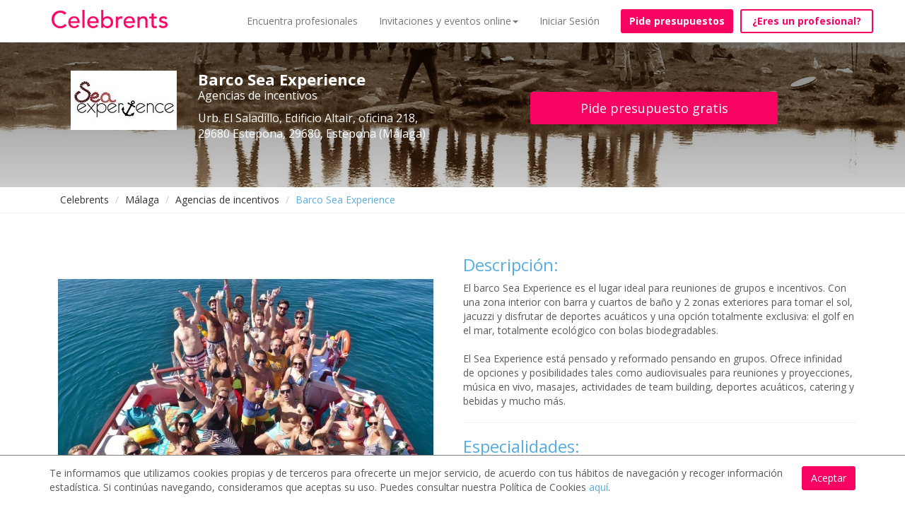

--- FILE ---
content_type: text/html; charset=utf-8
request_url: https://www.celebrents.es/barco-sea-experience-227791/
body_size: 14293
content:

<!DOCTYPE html>
<html lang="es">
<head>

    
    
    
    
        
    



    <!-- data layers de google tag manager para analytics -->
    

    <!-- Google Tag Manager -->
    <script>(function(w,d,s,l,i){w[l]=w[l]||[];w[l].push({'gtm.start':
    new Date().getTime(),event:'gtm.js'});var f=d.getElementsByTagName(s)[0],
    j=d.createElement(s),dl=l!='dataLayer'?'&l='+l:'';j.async=true;j.src=
    'https://www.googletagmanager.com/gtm.js?id='+i+dl;f.parentNode.insertBefore(j,f);
    })(window,document,'script','dataLayer','GTM-KCGRBKH');</script>
    <!-- End Google Tag Manager -->

    <!-- Webmaster de Bing -->
    <meta name="msvalidate.01" content="BF5B3794917002580D1CE4694D8BD946" />
    <!-- End Webmaster de Bing -->

    <!-- Bing Ads -->
    <script>(function(w,d,t,r,u){var f,n,i;w[u]=w[u]||[],f=function(){var o={ti:"25023141"};o.q=w[u],w[u]=new UET(o),w[u].push("pageLoad")},n=d.createElement(t),n.src=r,n.async=1,n.onload=n.onreadystatechange=function(){var s=this.readyState;s&&s!=="loaded"&&s!=="complete"||(f(),n.onload=n.onreadystatechange=null)},i=d.getElementsByTagName(t)[0],i.parentNode.insertBefore(n,i)})(window,document,"script","//bat.bing.com/bat.js","uetq");</script>
    <!-- End Bing Ads -->

    
        <!--Facebook metadata for share-->
        <meta charset="UTF-8">
        <meta http-equiv="content-type" content="text/html; charset=utf-8" />
        <meta property="og:url" content="https://www.celebrents.es/" />
        <meta property="og:type" content="website" />
        <meta content="Celebrents" property="og:title"/>
        <meta property="og:description" content="Los mejores espacios y profesionales para tu evento, boda o celebración | Celebrents" />
        <meta property="og:image" content="https://www.celebrents.es/static/cs16/img/logo_whatsapp.png" />

        <meta name="twitter:card" content="summary_large_image">
        <meta name="twitter:site" content="@celebrents">
        <meta name="twitter:title" content="Celebrents">
        <meta name="twitter:description" content="Los mejores espacios y profesionales para tu evento, boda o celebración | Celebrents">
        <meta name="twitter:creator" content="@celebrents">
        <meta name="twitter:image" content="https://www.celebrents.es/static/cs16/img/logo_whatsapp.png">
        <meta name="twitter:domain" content="https://www.celebrents.es/">
    

    <!-- Eliminamos cache del navegador -->
    <!--<meta http-equiv="Expires" content="0">-->

    <meta name="language" content="es" />
    

<!-- NUEVO CSS BUENO -->
<link rel="stylesheet" href="/static/cookielaw/css/cookielaw.css" media="none" onload="if(media!='all')media='all'"><noscript><link rel="stylesheet" href="/static/cookielaw/css/cookielaw.css"></noscript>
<!-- CIERRE NUEVO CSS BUENO -->


    
        
            <link rel="shortcut icon" href="https://celebrents.s3.amazonaws.com:443/cobi%2Fmedia%2Fcct61%2Fcache%2F83%2F86%2F8386986c158aa30784f7ec0ff3c54406.png">
        
    



    <meta name="google-site-verification" content="gwu1BXezBfZWGNuD_zZTYRXd2bzaH6tB0ncCudgtvaM" />

    <title>Barco Sea Experience</title>
    
    <meta name="description" content="Solicita presupuesto gratis a Barco Sea Experience en Málaga"/>
    <meta name="keywords" content=""/>
    
    

    
    <meta name="thumbnail" content="https://celebrents.s3.amazonaws.com:443/cobi%2Fmedia%2Fcct61%2Fcache%2Fbd%2Fd2%2Fbdd2e3d8e0bf1efa6ff75d7b534acc7a.jpg" />

    
        <link rel="canonical" href="https://www.celebrents.es/barco-sea-experience-227791/" />
        
        
        
    
    
        
        <!-- NUEVO CSS BUENO -->
        
        <!-- NUEVO CSS BUENO CON CDN -->
        <link rel="stylesheet" href="https://maxcdn.bootstrapcdn.com/bootstrap/3.1.1/css/bootstrap.min.css" media="none" onload="if(media!='all')media='all'"><noscript><link rel="stylesheet" href="https://maxcdn.bootstrapcdn.com/bootstrap/3.1.1/css/bootstrap.min.css"></noscript>
        <link rel="stylesheet" href="https://stackpath.bootstrapcdn.com/font-awesome/4.7.0/css/font-awesome.min.css" media="none" onload="if(media!='all')media='all'"><noscript><link rel="stylesheet" href="https://stackpath.bootstrapcdn.com/font-awesome/4.7.0/css/font-awesome.min.css"></noscript>
        <link rel="stylesheet" href="https://cdnjs.cloudflare.com/ajax/libs/fancybox/2.1.5/jquery.fancybox.css" media="none" onload="if(media!='all')media='all'"><noscript><link rel="stylesheet" href="https://cdnjs.cloudflare.com/ajax/libs/fancybox/2.1.5/jquery.fancybox.css"></noscript>
        <link rel="stylesheet" href="https://cdnjs.cloudflare.com/ajax/libs/jqueryui/1.11.1/jquery-ui.min.css" media="none" onload="if(media!='all')media='all'"><noscript><link rel="stylesheet" href="https://cdnjs.cloudflare.com/ajax/libs/jqueryui/1.11.1/jquery-ui.min.css"></noscript>
        <!-- CIERRE NUEVO CSS BUENO -->
        
    

        
        
        <!-- NUEVO CSS BUENO -->
        
        
        
            <link rel="stylesheet" href="/static/cs16/css/global.min.css?v=6.4" type="text/css">
            <link rel="stylesheet" href="https://fonts.googleapis.com/css?family=Open+Sans:400,400italic,600,600italic,700" media="none" onload="if(media!='all')media='all'"><noscript><link rel="stylesheet" href="https://fonts.googleapis.com/css?family=Open+Sans:400,400italic,600,600italic,700"></noscript>
            <link rel="stylesheet" href="/static/cs16/css/jquery.gScrollingCarousel.css?v=5.5" type="text/css">
            <!--<link rel="stylesheet" href="https://cdnjs.cloudflare.com/ajax/libs/font-awesome/4.6.3/css/font-awesome.css" integrity="sha256-uXf0U0UCIqBp2J3S53b28h+fpC9uFcA8f+b/NNmiwVk=" crossorigin="anonymous" /> -->
            <link rel="stylesheet" href="/static/cs16/css/landing_event_start.css?v=2.5" type="text/css">
        
        
        
        <!-- CIERRE NUEVO CSS BUENO -->
    

    
    <!-- NUEVO CSS BUENO -->
    
    
        <link href="/theme.css?v=8.9" rel="stylesheet">
    
    
    <!-- CIERRE NUEVO CSS BUENO -->
    <style>.ask-budget>span>a:hover{
text-decoration: none!important;
}

.footer ul li img {
    display: block;
}

.footer-logo{
    margin-top: -20px;
    margin-bottom: 0px;
}

#jumbo-xs .velo {
margin-top:-39px;
}

#jumbo-xs{
min-height: 420px;
}

.no-velo #absolute{
background-image: none!important;
}

.imageAndText h2 { margin: 20px 0;}

</style>
    
    
        <script async type="text/javascript" src="/static/js/first.js"></script>
        <meta name="google-site-verification" content="Cad3EN-pIAHgHHgmAMG4TyeIlHGE2WXy3vfU9ErjcGU" />
        <meta name="google-site-verification" content="4yFsXfvZzpC6PEP2flgLrxhvMnq3ZLoohLpO12veOG0" />
        <meta name="google-site-verification" content="YDo6hqdYGiEZqe0mYloJPKt9n_cuDuf8s9EHdGJ0YHg" />
    

    
    <!-- Pingdom -->
    <script src="//rum-static.pingdom.net/pa-5a953a2f4c40770007000307.js" async></script>

    <!-- Hotjar Tracking Code for https://www.celebrents.es/ -->
    <script>
        (function(h,o,t,j,a,r){
            h.hj=h.hj||function(){(h.hj.q=h.hj.q||[]).push(arguments)};
            h._hjSettings={hjid:1403932,hjsv:6};
            a=o.getElementsByTagName('head')[0];
            r=o.createElement('script');r.async=1;
            r.src=t+h._hjSettings.hjid+j+h._hjSettings.hjsv;
            a.appendChild(r);
        })(window,document,'https://static.hotjar.com/c/hotjar-','.js?sv=');
    </script>

</head>

<body class=" frontpage ">

<!-- Load Facebook SDK for JavaScript -->
<div id="fb-root"></div>
<script>(function(d, s, id) {
var js, fjs = d.getElementsByTagName(s)[0];
if (d.getElementById(id)) return;
js = d.createElement(s); js.id = id;
js.src = "https://connect.facebook.net/en_US/sdk.js#xfbml=1&version=v3.0";
fjs.parentNode.insertBefore(js, fjs);
}(document, 'script', 'facebook-jssdk'));</script>

 <!-- Load Twitter SDK for JavaScript -->
<script>window.twttr = (function(d, s, id) {
  var js, fjs = d.getElementsByTagName(s)[0],
    t = window.twttr || {};
  if (d.getElementById(id)) return t;
  js = d.createElement(s);
  js.id = id;
  js.src = "https://platform.twitter.com/widgets.js";
  fjs.parentNode.insertBefore(js, fjs);

  t._e = [];
  t.ready = function(f) {
    t._e.push(f);
  };

  return t;
}(document, "script", "twitter-wjs"));</script>




<!-- Google Tag Manager (noscript) -->
<noscript><iframe src="https://www.googletagmanager.com/ns.html?id=GTM-KCGRBKH"
height="0" width="0" style="display:none;visibility:hidden"></iframe></noscript>
<!-- End Google Tag Manager (noscript) -->



    <script>
        window.isMobileOrTablet = function() {
            var check = false;
            if( /Android|webOS|iPhone|iPad|iPod|BlackBerry|IEMobile|Opera Mini/i.test(navigator.userAgent)) return true;
            return false;
        };
        window.isMobile = function() {
            var check = false;
            (function(a){if(/(android|bb\d+|meego).+mobile|avantgo|bada\/|blackberry|blazer|compal|elaine|fennec|hiptop|iemobile|ip(hone|od)|iris|kindle|lge |maemo|midp|mmp|mobile.+firefox|netfront|opera m(ob|in)i|palm( os)?|phone|p(ixi|re)\/|plucker|pocket|psp|series(4|6)0|symbian|treo|up\.(browser|link)|vodafone|wap|windows ce|xda|xiino/i.test(a)||/1207|6310|6590|3gso|4thp|50[1-6]i|770s|802s|a wa|abac|ac(er|oo|s\-)|ai(ko|rn)|al(av|ca|co)|amoi|an(ex|ny|yw)|aptu|ar(ch|go)|as(te|us)|attw|au(di|\-m|r |s )|avan|be(ck|ll|nq)|bi(lb|rd)|bl(ac|az)|br(e|v)w|bumb|bw\-(n|u)|c55\/|capi|ccwa|cdm\-|cell|chtm|cldc|cmd\-|co(mp|nd)|craw|da(it|ll|ng)|dbte|dc\-s|devi|dica|dmob|do(c|p)o|ds(12|\-d)|el(49|ai)|em(l2|ul)|er(ic|k0)|esl8|ez([4-7]0|os|wa|ze)|fetc|fly(\-|_)|g1 u|g560|gene|gf\-5|g\-mo|go(\.w|od)|gr(ad|un)|haie|hcit|hd\-(m|p|t)|hei\-|hi(pt|ta)|hp( i|ip)|hs\-c|ht(c(\-| |_|a|g|p|s|t)|tp)|hu(aw|tc)|i\-(20|go|ma)|i230|iac( |\-|\/)|ibro|idea|ig01|ikom|im1k|inno|ipaq|iris|ja(t|v)a|jbro|jemu|jigs|kddi|keji|kgt( |\/)|klon|kpt |kwc\-|kyo(c|k)|le(no|xi)|lg( g|\/(k|l|u)|50|54|\-[a-w])|libw|lynx|m1\-w|m3ga|m50\/|ma(te|ui|xo)|mc(01|21|ca)|m\-cr|me(rc|ri)|mi(o8|oa|ts)|mmef|mo(01|02|bi|de|do|t(\-| |o|v)|zz)|mt(50|p1|v )|mwbp|mywa|n10[0-2]|n20[2-3]|n30(0|2)|n50(0|2|5)|n7(0(0|1)|10)|ne((c|m)\-|on|tf|wf|wg|wt)|nok(6|i)|nzph|o2im|op(ti|wv)|oran|owg1|p800|pan(a|d|t)|pdxg|pg(13|\-([1-8]|c))|phil|pire|pl(ay|uc)|pn\-2|po(ck|rt|se)|prox|psio|pt\-g|qa\-a|qc(07|12|21|32|60|\-[2-7]|i\-)|qtek|r380|r600|raks|rim9|ro(ve|zo)|s55\/|sa(ge|ma|mm|ms|ny|va)|sc(01|h\-|oo|p\-)|sdk\/|se(c(\-|0|1)|47|mc|nd|ri)|sgh\-|shar|sie(\-|m)|sk\-0|sl(45|id)|sm(al|ar|b3|it|t5)|so(ft|ny)|sp(01|h\-|v\-|v )|sy(01|mb)|t2(18|50)|t6(00|10|18)|ta(gt|lk)|tcl\-|tdg\-|tel(i|m)|tim\-|t\-mo|to(pl|sh)|ts(70|m\-|m3|m5)|tx\-9|up(\.b|g1|si)|utst|v400|v750|veri|vi(rg|te)|vk(40|5[0-3]|\-v)|vm40|voda|vulc|vx(52|53|60|61|70|80|81|83|85|98)|w3c(\-| )|webc|whit|wi(g |nc|nw)|wmlb|wonu|x700|yas\-|your|zeto|zte\-/i.test(a.substr(0,4)))check = true})(navigator.userAgent||navigator.vendor||window.opera);
            return check;
        };
    </script>

    
    
    
    
    <meta name="viewport" content="width=device-width, initial-scale=1.0, maximum-scale=1.0, user-scalable=no">
    <input type="hidden" id="dispatcher_path" value="/">
    <input type="hidden" id="contentdetail_exists_path" value="/get-content-detail-exists/">
    
    

    
    

<!-- DESCOMENTAR PARA VOLVER A LA VERSION SIN PROMO DE PIDE PRESUPUESTO VIRTUAL -->
<div class="navbar-supplier-register-mobile">
    
        <a href="/registro-profesional/" style="color:#FFFFFF;">¿Eres un profesional? <span
                style="font-weight:bold;">Regístrate gratis</span></a>
    
    <!--<span style="position:absolute; display:inline; font-weight:bold; right:20px; cursor:pointer;" class="pull-right close-supplier-register-menu-top">x</span>-->
</div>

<!-- COMENTAR PARA VOLVER A LA VERSION SIN PROMO DE PIDE PRESUPUESTO VIRTUAL -->


<nav class="navbar navbar-default navbar-fixed-top" style="margin-bottom: 0px;">
    <div class="container">
        <div class="navbar-header">
            <button type="button" class="navbar-toggle collapsed" data-toggle="collapse" data-target="#navbar" aria-expanded="false" aria-controls="navbar">
                <span class="sr-only">Toggle navigation</span>
                <span class="icon-bar"></span>
                <span class="icon-bar"></span>
                <span class="icon-bar"></span>
            </button>
            
            <a class="navbar-brand" href="/">
                <img src="https://celebrents.s3.amazonaws.com:443/cobi%2Fmedia%2Fcct61%2Fcache%2Fc2%2F52%2Fc2524615ca092dc557196134bcbbcdc1.png
                " alt="Celebrents" />
            </a>
        </div>
        <div id="navbar" class="collapse navbar-collapse">
            <ul class="nav navbar-nav navbar-right">
                


    
        <li class="child sibling">
            <a href="/directorio-de-empresas-eventos-y-celebraciones/">Encuentra profesionales</a>
        </li>
    

    
        <li class="child sibling">
            <a href="#" rel="nofollow" onclick="$('#dropdown_4').toggle();" class="first-sibling">Invitaciones y eventos online<span class="caret"></span></a>
            <ul id="dropdown_4" class="custom-dropdown" style="display: none;">
                <li class="child">
                    <a href="/invitaciones-personalizadas/">Invitaciones personalizadas</a>
                </li>
                <li class="child">
                    <a href="/profesionales-para-fiestas-y-eventos-online-virtuales/">Profesionales para fiestas y eventos online</a>
                </li>
                <li class="child">
                    <a href="/eventos-virtuales/">Organiza tu evento online</a>
                </li>
                <li class="child">
                    <a href="/ningun-ninio-sin-cumpleanios/">Ningún niño sin cumpleaños</a>
                </li>
            </ul>
        </li>
    


                
                    <li><a href="#" onclick="load_access();" rel="nofollow">Iniciar Sesión</a></li>
                
                
                    <li style="padding-left: 15px;"><a style="margin-top: 13px;" class="btn btn-new-btn btn-block not-home" href="/pide-presupuesto/" rel="nofollow">Pide presupuestos</a></li>
                
                
                    <li id="button-header-supplier-register"><a style="margin-top: 13px; margin-left: 10px;" class="btn btn-new-btn-2 not-home btn-block" href="/registro-profesional/">¿Eres un profesional?</a></li>
                    <li id="button-header-supplier-register-mobile"><a style="margin-top: 13px; margin-left: 10px;" class="btn btn-new-btn-2 not-home btn-block" href="/registro-profesional/">¿Eres un profesional?</a></li>
                
            </ul>
        </div><!--/.nav-collapse -->
    </div>
</nav>




<div class="access_container"></div>



    

    
    
        
    <div class="container-fluid">
        <div class="row" id="hero-profile" style="background: url(https://celebrents.s3.amazonaws.com:443/cobi%2Fmedia%2Fcct61%2Fcache%2Fbd%2F55%2Fbd558f68df4ea5070b8347b9c48c8395.jpg) no-repeat; background-position-y: 50%;">
            <div class="velo supplier">
                <div class="container">
                    <div class="col-md-6" id="">
                        <div class="col-md-4">
                            <img src="https://celebrents.s3.amazonaws.com:443/cobi%2Fmedia%2Fcct61%2Fcache%2F52%2F19%2F5219c82f369ac430dd9578d4e835d8bb.jpg" alt="Barco Sea Experience" class="img-responsive">
                        </div>
                        <div class="col-md-8">
                            <h1 class="name">Barco Sea Experience</h1>
                            
                            <p class="categoria">Agencias de incentivos</p>
                            <p class="categoria" style="margin-bottom: 10px;">Urb. El Saladillo, Edificio Altair, oficina 218, 29680 Estepona,
                                29680, Estepona  (Málaga) </p>
                            
                            
                        </div>
                    </div>
                    <div class="col-md-6" id="">
                        
                            <a href="/pide-presupuesto/?supplier=227791" class="btn btn-lg btn-block btn-primary" rel="nofollow">Pide presupuesto gratis</a>
                        
                    </div>
                </div>
            </div>
        </div>
    </div>
    <div class="rastro">
        <div class="container">
            <ol class="breadcrumb migas">
                <li><a href="/">Celebrents</a></li>
                
                    
                        
                            <li><a href="/malaga/">Málaga</a></li>
                        
                    
                
                    
                
                    
                        
                            <li><a href="/malaga/agencias-de-incentivos/" rel="nofollow">Agencias de incentivos</a></li>
                        
                    
                
                    
                        
                            <li class="active"><span style="color:#57ADE0;">Barco Sea Experience</span></li>
                        
                    
                
            </ol>
        </div>
    </div>
    <div class="container" id="descripcion">
        <div class="row">
            <div class="col-xs-12 col-md-6 photos-supplier">
                
                
                
                
                
                
                
                
                
                
                
                
                
                    <div style="display:none;margin:0 auto;" class="html5gallery customgallery1" data-skin="light" data-width="520" data-height="372" data-slideshadow="false" data-resizemode="fit" data-responsive="true" data-bgimage="background.jpg" data-effect="slide" data-showtitle="true" data-showfullscreenbutton="false">
                
                
                    <a href="https://celebrents.s3.amazonaws.com:443/cobi%2Fmedia%2Fcct61%2Fcache%2Fbd%2Fd2%2Fbdd2e3d8e0bf1efa6ff75d7b534acc7a.jpg"><img src="https://celebrents.s3.amazonaws.com:443/cobi%2Fmedia%2Fcct61%2Fcache%2Fbd%2Fd2%2Fbdd2e3d8e0bf1efa6ff75d7b534acc7a.jpg" alt="" alt2="Imágen Barco Sea Experience 1" alt3="Imágen miniatura Barco Sea Experience 1" class="image-from-gallery"></a>
                
                    <a href="https://celebrents.s3.amazonaws.com:443/cobi%2Fmedia%2Fcct61%2Fcache%2Ffd%2F86%2Ffd8643f7141b353c9a45bc3e1f61715a.jpg"><img src="https://celebrents.s3.amazonaws.com:443/cobi%2Fmedia%2Fcct61%2Fcache%2Ffd%2F86%2Ffd8643f7141b353c9a45bc3e1f61715a.jpg" alt="SEA EXPERIENCE" alt2="Imágen Barco Sea Experience 2" alt3="Imágen miniatura Barco Sea Experience 2" class="image-from-gallery"></a>
                
                    <a href="https://celebrents.s3.amazonaws.com:443/cobi%2Fmedia%2Fcct61%2Fcache%2F50%2Fee%2F50eefaf7089a034b42795b6a7ecc9e99.jpg"><img src="https://celebrents.s3.amazonaws.com:443/cobi%2Fmedia%2Fcct61%2Fcache%2F50%2Fee%2F50eefaf7089a034b42795b6a7ecc9e99.jpg" alt="" alt2="Imágen Barco Sea Experience 3" alt3="Imágen miniatura Barco Sea Experience 3" class="image-from-gallery"></a>
                
                    <a href="https://celebrents.s3.amazonaws.com:443/cobi%2Fmedia%2Fcct61%2Fcache%2Fdc%2F17%2Fdc1789ccae575df25db022419b17efb5.jpg"><img src="https://celebrents.s3.amazonaws.com:443/cobi%2Fmedia%2Fcct61%2Fcache%2Fdc%2F17%2Fdc1789ccae575df25db022419b17efb5.jpg" alt="" alt2="Imágen Barco Sea Experience 4" alt3="Imágen miniatura Barco Sea Experience 4" class="image-from-gallery"></a>
                
                    <a href="https://celebrents.s3.amazonaws.com:443/cobi%2Fmedia%2Fcct61%2Fcache%2F51%2F0d%2F510ddea81cf5f3d583124a2a231aaa86.jpg"><img src="https://celebrents.s3.amazonaws.com:443/cobi%2Fmedia%2Fcct61%2Fcache%2F51%2F0d%2F510ddea81cf5f3d583124a2a231aaa86.jpg" alt="" alt2="Imágen Barco Sea Experience 5" alt3="Imágen miniatura Barco Sea Experience 5" class="image-from-gallery"></a>
                
                    <a href="https://celebrents.s3.amazonaws.com:443/cobi%2Fmedia%2Fcct61%2Fcache%2Fca%2F06%2Fca066ab2e8c4dbb8e04ce4632740b7a4.jpg"><img src="https://celebrents.s3.amazonaws.com:443/cobi%2Fmedia%2Fcct61%2Fcache%2Fca%2F06%2Fca066ab2e8c4dbb8e04ce4632740b7a4.jpg" alt="" alt2="Imágen Barco Sea Experience 6" alt3="Imágen miniatura Barco Sea Experience 6" class="image-from-gallery"></a>
                
                    <a href="https://celebrents.s3.amazonaws.com:443/cobi%2Fmedia%2Fcct61%2Fcache%2F0f%2F59%2F0f5937a5f4994069d927c3e6884dcd9a.jpg"><img src="https://celebrents.s3.amazonaws.com:443/cobi%2Fmedia%2Fcct61%2Fcache%2F0f%2F59%2F0f5937a5f4994069d927c3e6884dcd9a.jpg" alt="" alt2="Imágen Barco Sea Experience 7" alt3="Imágen miniatura Barco Sea Experience 7" class="image-from-gallery"></a>
                
                    <a href="https://celebrents.s3.amazonaws.com:443/cobi%2Fmedia%2Fcct61%2Fcache%2F9f%2F20%2F9f20d1b8ef9f4e3c15ef7667470cc938.jpg"><img src="https://celebrents.s3.amazonaws.com:443/cobi%2Fmedia%2Fcct61%2Fcache%2F9f%2F20%2F9f20d1b8ef9f4e3c15ef7667470cc938.jpg" alt="" alt2="Imágen Barco Sea Experience 8" alt3="Imágen miniatura Barco Sea Experience 8" class="image-from-gallery"></a>
                
                    <a href="https://celebrents.s3.amazonaws.com:443/cobi%2Fmedia%2Fcct61%2Fcache%2Fb0%2F2f%2Fb02ff26da04d7f2906fb49167a829611.jpg"><img src="https://celebrents.s3.amazonaws.com:443/cobi%2Fmedia%2Fcct61%2Fcache%2Fb0%2F2f%2Fb02ff26da04d7f2906fb49167a829611.jpg" alt="" alt2="Imágen Barco Sea Experience 9" alt3="Imágen miniatura Barco Sea Experience 9" class="image-from-gallery"></a>
                
                    <a href="https://celebrents.s3.amazonaws.com:443/cobi%2Fmedia%2Fcct61%2Fcache%2F9b%2F55%2F9b554c94f95667dde21d911bf873453e.jpg"><img src="https://celebrents.s3.amazonaws.com:443/cobi%2Fmedia%2Fcct61%2Fcache%2F9b%2F55%2F9b554c94f95667dde21d911bf873453e.jpg" alt="" alt2="Imágen Barco Sea Experience 10" alt3="Imágen miniatura Barco Sea Experience 10" class="image-from-gallery"></a>
                
                    <a href="https://celebrents.s3.amazonaws.com:443/cobi%2Fmedia%2Fcct61%2Fcache%2Fdc%2Fe8%2Fdce8b5e42deef04220aa97fe9d4235dc.jpg"><img src="https://celebrents.s3.amazonaws.com:443/cobi%2Fmedia%2Fcct61%2Fcache%2Fdc%2Fe8%2Fdce8b5e42deef04220aa97fe9d4235dc.jpg" alt="" alt2="Imágen Barco Sea Experience 11" alt3="Imágen miniatura Barco Sea Experience 11" class="image-from-gallery"></a>
                
                    <a href="https://celebrents.s3.amazonaws.com:443/cobi%2Fmedia%2Fcct61%2Fcache%2F01%2Fc1%2F01c1184e5a3f14de60be59c783339c10.jpg"><img src="https://celebrents.s3.amazonaws.com:443/cobi%2Fmedia%2Fcct61%2Fcache%2F01%2Fc1%2F01c1184e5a3f14de60be59c783339c10.jpg" alt="" alt2="Imágen Barco Sea Experience 12" alt3="Imágen miniatura Barco Sea Experience 12" class="image-from-gallery"></a>
                
                    <a href="https://celebrents.s3.amazonaws.com:443/cobi%2Fmedia%2Fcct61%2Fcache%2F26%2Fd4%2F26d4fb8184b820d6bd24eba6df9b7bde.jpg"><img src="https://celebrents.s3.amazonaws.com:443/cobi%2Fmedia%2Fcct61%2Fcache%2F26%2Fd4%2F26d4fb8184b820d6bd24eba6df9b7bde.jpg" alt="" alt2="Imágen Barco Sea Experience 13" alt3="Imágen miniatura Barco Sea Experience 13" class="image-from-gallery"></a>
                
                
                
                
                
                
                
                
                
                
                </div>
                
                    <div style="display:none;margin:0 auto;" class="html5gallery customgallery2" data-skin="light" data-width="520" data-height="372" data-slideshadow="false" data-resizemode="fit" data-responsive="true" data-bgimage="background.jpg" data-effect="slide" data-showplaybutton="false" data-showprevbutton="false" data-shownextbutton="false" data-showtitle="true" >
                
                
                    <a href="https://www.youtube.com/watch?v=rCa5iKdoRqI" data-poster="https://img.youtube.com/vi/rCa5iKdoRqI/hqdefault.jpg"><img src="https://img.youtube.com/vi/rCa5iKdoRqI/hqdefault.jpg" alt="Sea Experience, barco para grupos" alt2="Vídeo Barco Sea Experience 1" alt3="Vídeo miniatura Barco Sea Experience 1" class="video-from-gallery"></a>
                
                
                    <a href="#" class="video-empty"><img src="" alt="" alt2="" alt3=""></a>
                
                </div>
                

                </div>
                <div class="col-xs-12 col-md-6" id="supplier-description">
                    <h3>Descripción:</h3>

                    <p>
                        El barco Sea Experience es el lugar ideal para reuniones de grupos e incentivos. Con una zona interior con barra y cuartos de baño y 2 zonas exteriores para tomar el sol, jacuzzi y disfrutar de deportes acuáticos y una opción totalmente exclusiva: el golf en el mar, totalmente ecológico con bolas biodegradables.
                        
                            <br><br>
                            El Sea Experience está pensado y reformado pensando en grupos. Ofrece infinidad de opciones y posibilidades tales como audiovisuales para reuniones y proyecciones, música en vivo, masajes, actividades de team building, deportes acuáticos, catering y bebidas y mucho más.
                        
                    </p>
                    <hr>
                    
                    <h3>Especialidades:</h3>
                    <ul>
                        <li>
                            <p class="no-style" style="line-height: 1.42857143; font-size: 14px !important;">
                                
                                    Agencias de incentivos.
                                
                            </p>
                        </li>
                    </ul>
                </div>
                </div>
                <hr>
                <div class="row" id="valorations">
                    
                    <div class="col-xs-12 col-md-12">
                        
                            <h3 style="margin-bottom: 20px;">Donde estamos</h3>
                            <div id="map" style="width: 100%; height: 350px; padding-top: 25px;"></div>
                        
                    </div>
                </div>
            </div>

            


    

    
    


<footer class="footer site-footer">
    <div class="container">
        <div class="row">
            <div class="col-xs-12 col-sm-3">
                <ul>
                    <li>


    <a href="/" class="picturebanner-link"  target="">


    
    
        
    
            <img class="picturebanner" alt="celebrents"  src="https://celebrents.s3.amazonaws.com:443/cobi%2Fmedia%2Fcct61%2Fcache%2Ff5%2F23%2Ff523e5d1ae28d372f5e3c17f8db627ff.png"  />
        
    
    


    </a>






<ul id="menu-social-networks" class="buttonbar_plugin" style="display:inline-block; font-size:28px; height:40px; width:100%; margin-left:3px;">
    <li style="display:inline; margin-right:2px;">
        <a href="#" class="link" onclick="window.open('https://www.facebook.com/Celebrents-137980746817342/'); return false;" target="_blank" rel="nofollow" style="color:#F70463 !important; background-color: transparent; width: 32px; height: 32px; line-height: 32px; border-radius: 16px;">
            
                <i class="fa fa-facebook-square"></i>
            
        </a>
    </li><li style="display:inline; margin-right:2px;">
        <a href="#" class="link" onclick="window.open('https://twitter.com/celebrents'); return false;" target="_blank" rel="nofollow" style="color:#F70463 !important; background-color: transparent; width: 32px; height: 32px; line-height: 32px; border-radius: 16px;">
            
                <i class="fa fa-twitter-square"></i>
            
        </a>
    </li>

<li style="display:inline; margin-right:2px;">
        <a href="#" class="link" onclick="window.open('https://es.linkedin.com/company/celebrents'); return false;" target="_blank" rel="nofollow" style="color:#F70463 !important; background-color: transparent; width: 32px; height: 32px; line-height: 32px; border-radius: 16px;">
            
                <i class="fa fa-linkedin-square"></i>
            
        </a>
    </li><li style="display:inline; margin-right:2px;">
        <a href="#" class="link" onclick="window.open('https://www.instagram.com/celebrents/'); return false;" target="_blank" rel="nofollow" style="color:#F70463 !important; background-color: transparent; width: 32px; height: 32px; line-height: 32px; border-radius: 16px;">
            
                <i class="fa fa-instagram"></i>
            
        </a>
    </li>
</ul>
<p style="margin-top: 20px;"><img data-src="/static/cs16/img/infocelebrents.png" alt="email celebrents" class="lazyLoad" style="width: 125px;" /></p></li>
                    <li></li>
                    <li></li>
                </ul>
            </div>
            <div class="col-xs-12 col-sm-2">
                <ul>
                    <li><p><strong>USUARIOS</strong></p>
<span class="plugin_link ">
    <a href="/como-funciona/" rel="nofollow"  >
        Cómo funciona
    </a>
</span>

<span class="plugin_link ">
    <a href="/preguntas-frecuentes/" rel="nofollow"  >
        Preguntas frecuentes
    </a>
</span>

<span class="plugin_link ">
    <a href="/bodas/"   >
        Bodas
    </a>
</span>

<span class="plugin_link ">
    <a href="/eventos-de-empresa/"   >
        Eventos de empresa
    </a>
</span>

<span class="plugin_link ">
    <a href="/fiestas-infantiles/"   >
        Fiestas infantiles
    </a>
</span>

<span class="plugin_link ">
    <a href="/ferias-y-congresos/"   >
        Ferias y Congresos
    </a>
</span>

<span class="plugin_link ">
    <a href="/celebraciones-familiares/"   >
        Celebraciones familiares
    </a>
</span>

<span class="plugin_link ">
    <a href="/otros-eventos-y-celebraciones/"   >
        Otros Eventos &amp; Celebraciones
    </a>
</span>

</li>
                    <li></li>
                    <li></li>
                </ul>
            </div>
            <div class="col-xs-12 col-sm-2">
                <ul>
                    <li><p><strong>PROFESIONALES</strong></p>
<span class="plugin_link ">
    <a href="/registro-profesional/"   >
        Registro gratuito
    </a>
</span>

<span class="plugin_link ">
    <a href="/contacto/" rel="nofollow"  >
        Contacto
    </a>
</span>

</li>
                    <li></li>
                    <li></li>
                </ul>
            </div>
            <div class="col-xs-12 col-sm-3">
                <ul>
                    <li><p><strong>IMPORTANTE</strong></p>
<span class="plugin_link ">
    <a href="/condiciones-de-uso/" rel="nofollow"   target="_blank">
        Condiciones de uso
    </a>
</span>

<span class="plugin_link ">
    <a href="/politica-de-proteccion-de-datos/" rel="nofollow"   target="_blank">
        Política de protección de datos
    </a>
</span>

<span class="plugin_link ">
    <a href="/politica-de-cookies/" rel="nofollow"   target="_blank">
        Política de cookies
    </a>
</span>

</li>
                    <li></li>
                    <li></li>
                </ul>
            </div>
            <div class="col-xs-12 col-sm-2" style="padding-top:14px;">
                <ul>
                    <li><img id="logo-enisa" class="lazyLoad" data-src="/static/cs16/img/logo-enisa.png" alt="Enisa" /></li>
                </ul>
            </div>
        </div>
    </div>
    
        <hr/>
        <br/>
        <div class="container">
            <div class="row">
                <div class="col-xs-12" style="text-align:center;">
                    <span style="display:block;">
    
        
            <img src="/static/cs16/img/icons/star_pink.png" class="star " style="; width: 18px;">
        
    

    
        
    

    
        
            <img src="/static/cs16/img/icons/star_pink.png" class="star " style="; width: 18px;">
        
    

    
        
    

    
        
            <img src="/static/cs16/img/icons/star_pink.png" class="star " style="; width: 18px;">
        
    

    
        
    

    
        
            <img src="/static/cs16/img/icons/star_pink.png" class="star " style="; width: 18px;">
        
    

    
        
    



    <img src="/static/cs16/img/icons/star_pink.png" class="star " style="; width: 18px;">


</span>
                    <p style="margin-top:10px;"><a href="/valoraciones/" target="_blank" style="text-decoration:none;">www.celebrents.es tiene una calificación de 5 / 5 otorgada por 7769 miembros.</a></p>
                </div>
            </div>
        </div>
    
</footer>

<!-- Boton de pide presupuesto abajo en movil -->

    <div id="button-bottom-ask-review">
        
            <a href="/pide-presupuesto/" rel="nofollow" style="color:#FFFFFF; font-weight:bold;">Pide presupuestos gratis</a>
        
    </div>


<!-- DESCOMENTAR PARA VOLVER A LA VERSION SIN PROMO DE PIDE PRESUPUESTO VIRTUAL -->

    



    

<!-- FIN DESCOMENTAR PARA VOLVER A LA VERSION SIN PROMO DE PIDE PRESUPUESTO VIRTUAL -->

<!-- Modal cambio de marca a celebrents -->









    
    


    


        
        <script type="text/javascript" src="https://cdnjs.cloudflare.com/ajax/libs/jquery/2.1.1/jquery.min.js"></script>
        <script type="text/javascript" src="https://cdnjs.cloudflare.com/ajax/libs/jqueryui/1.11.1/jquery-ui.min.js"></script>
        
    

    <script>
        $(document).ready(function() {
            var button_header_supplier_register_width = $("#button-header-supplier-register").width();

            $("#button-header-supplier-register").mouseenter(function() {
                $("#button-header-supplier-register a").html("Registrate gratis");
                $("#button-header-supplier-register").css("width", button_header_supplier_register_width);
            });

            $("#button-header-supplier-register").mouseleave(function() {
                $("#button-header-supplier-register a").html("¿Eres un profesional?");
                $("#button-header-supplier-register").css("width", button_header_supplier_register_width);
            });

            $(".close-supplier-register-menu-top").click(function() {
                $(".navbar-supplier-register-mobile").remove();
                $(".navbar.navbar-default.out").each(function () {
                    this.style.setProperty("top", "0px", "important");
                });
                $(".navbar-fixed-top").each(function () {
                    this.style.setProperty("top", "0px", "important");
                });
                $(".generic_slide_plugin").each(function () {
                    this.style.setProperty("margin-top", "0px", "important");
                });
                $("#supplier_register_slider").each(function () {
                    this.style.setProperty("margin-top", "0px", "important");
                });
                $(".jumbotron").each(function () {
                    this.style.setProperty("top", "0px", "important");
                });
                $(".container-fluid").each(function () {
                    this.style.setProperty("margin-top", "0px", "important");
                });
                $(".rastro-category-subcategory").each(function () {
                    this.style.setProperty("margin-top", "0px", "important");
                });
            });

            if (!$(".velo")[0] && !$("#pide-presupuesto")[0]) {
                $(".access_container").css("margin-top", "40px");
            }
        });
    </script>


                <script type="text/javascript" src="/static/cs16/html5gallery/html5gallery.js" defer="defer"></script>

                
                
                <link rel="stylesheet" href="/static/cs16/js/leaflet/leaflet.css" />
                <script src="/static/cs16/js/leaflet/leaflet.js"></script>

                <script>

                    $(document).ready(function () {
                        /*$("#hero-profile").height($(".velo").height() - 4);

                        $(window).resize(function() {
                            $("#hero-profile").height($(".velo").height() - 4);
                        });*/

                        if ($(window).width() < 768) {
                            $("#hero-profile .velo").height($(".velo .container").height() + 5 + 20);
                            $("#hero-profile").height($(".velo .container").height() + 20);
                        } else {
                            $("#hero-profile .velo").height($(".velo .container").height() + 5 + 20);
                            $("#hero-profile").height($(".velo .container").height() + 20);
                        }

                        $(window).resize(function() {
                            var velo_height_initial = 450;
                            if ($(window).width() < 992) {
                                var velo_height_initial = 450;
                            } else {
                                velo_height_initial = 200;
                            }

                            if ($(window).width() < 768) {
                                $("#hero-profile .velo").height(velo_height_initial + 5 + 20);
                                $("#hero-profile").height(velo_height_initial + 20);
                            } else {
                                $("#hero-profile .velo").height(velo_height_initial + 5 + 20);
                                $("#hero-profile").height(velo_height_initial + 20);
                            }
                        });

                        //initializeMap();
                        //initializeOpenStreetMap();
                        
                            initializeLeafLetMap();
                        

                        setTimeout(function () {

                            var num_images_in_gallery = $(".image-from-gallery").length;
                            var num_videos_in_gallery = $(".video-from-gallery").length;

                            if (num_images_in_gallery == 0) {
                                $(".html5gallery").eq(0).hide();
                            }
                            else {
                                $(".html5gallery-car-1").appendTo(".html5gallery-container-0");
                                $(".html5gallery").eq(1).hide();
                                $(".html5gallery-container-1").hide();
                                $(".html5gallery-car-1").css("margin-top", "65px");

                                /* Alinear miniaturas a la izquierda */
                                /* $(".html5gallery-thumbs-0").css("margin-left", "0px");
                                 $(".html5gallery-thumbs-1").css("margin-left", "0px"); */

                                if (num_videos_in_gallery > 0) {
                                    var height_html5gallery_0 = $(".html5gallery").eq(0).css("height");
                                    var height_html5gallery_car_1 = $(".html5gallery-car-1").css("height");
                                    var height_html5gallery_0_int = parseInt(height_html5gallery_0.replace("px", ""))
                                            + parseInt(height_html5gallery_car_1.replace("px", ""));
                                    var height_html5gallery_0_str = height_html5gallery_0_int.toString() + "px";
                                    $(".html5gallery").eq(0).css("height", height_html5gallery_0_str);

                                    var height_html5gallery_1 = $(".html5gallery").eq(1).css("height");
                                    var height_html5gallery_car_0 = $(".html5gallery-car-0").css("height");
                                    var height_html5gallery_1_int = parseInt(height_html5gallery_1.replace("px", ""))
                                            + parseInt(height_html5gallery_car_0.replace("px", ""));
                                    var height_html5gallery_1_str = height_html5gallery_1_int.toString() + "px";
                                    $(".html5gallery").eq(1).css("height", height_html5gallery_1_str);
                                }

                                if ($(".image-empty").length) {
                                    $(".html5gallery-tn-0:last").remove();
                                    $(".html5gallery-thumbs-0").css("left", Math.max(0, 4 + $("#html5gallery-tn-0-0").outerWidth() / 2) + "px");

                                }
                                if ($(".video-empty").length) {
                                    $(".html5gallery-tn-1:last").remove();
                                    $(".html5gallery-thumbs-1").css("left", Math.max(0, 4 + $("#html5gallery-tn-1-0").outerWidth() / 2) + "px");
                                }
                                $(".html5gallery-tn-1, .html5gallery-tn-selected-1, .html5gallery-car-left-1, .html5gallery-car-right-1").click(function (e) {
                                    $(".html5gallery-car-0").appendTo(".html5gallery-container-1");
                                    $(".html5gallery-car-1").appendTo(".html5gallery-container-1");
                                    $(".html5gallery").eq(0).hide();
                                    $(".html5gallery-container-0").hide();
                                    $(".html5gallery").eq(1).show();
                                    $(".html5gallery-container-1").show();
                                    if ($(this).hasClass("html5gallery-car-left-1") || $(this).hasClass("html5gallery-car-right-1")) {
                                        if (e.hasOwnProperty('originalEvent')) {
                                            $(this).click();
                                        }
                                    }
                                });
                                $(".html5gallery-tn-0, .html5gallery-tn-selected-0, .html5gallery-car-left-0, .html5gallery-car-right-0").click(function (e) {
                                    $(".html5gallery-car-0").appendTo(".html5gallery-container-0");
                                    $(".html5gallery-car-1").appendTo(".html5gallery-container-0");
                                    $(".html5gallery").eq(1).hide();
                                    $(".html5gallery-container-1").hide();
                                    $(".html5gallery").eq(0).show();
                                    $(".html5gallery-container-0").show();
                                    if ($(this).hasClass("html5gallery-car-left-0") || $(this).hasClass("html5gallery-car-right-0")) {
                                        if (e.hasOwnProperty('originalEvent')) {
                                            $(this).click();
                                        }
                                    }
                                });

                                
                            }
                        }, 50);
                    });

                    

                    

                    function initializeLeafLetMap() {

                        
                        var lat = parseFloat("36.4682869");
                        var lng = parseFloat("-5.0282065");
                        var zoom = parseInt("16");

                        var mymap = L.map('map').setView([lat, lng], zoom);

                        L.tileLayer('https://{s}.tile.openstreetmap.org/{z}/{x}/{y}.png', {
                            attribution: '&copy; <a href="https://www.openstreetmap.org/copyright">OpenStreetMap</a> contributors'
                        }).addTo(mymap);

                        var marker = L.marker([lat, lng]).addTo(mymap);

                        $("#map").css("z-index", "0");
                    }

                </script>

                
                <script type="application/ld+json">
                    {
                      "@context": "http://schema.org",
                      "@type": "BreadcrumbList",
                      "itemListElement": [{
                        "@type": "ListItem",
                        "position": 1,
                        "item": {
                          "@id": "https://www.celebrents.es/",
                          "name": "Celebrents"
                        }
                      },{
                        "@type": "ListItem",
                        "position": 2,
                        "item": {
                          "@id": "https://www.celebrents.es/malaga/",
                          "name": "Málaga"
                        }
                      },{
                        "@type": "ListItem",
                        "position": 3,
                        "item": {
                          "@id": "https://www.celebrents.es/malaga/agencias-de-incentivos/",
                          "name": "Agencias de incentivos"
                        }
                      },{
                        "@type": "ListItem",
                        "position": 4,
                        "item": {
                          "@id": "https://www.celebrents.es/barco-sea-experience-227791/",
                          "name": "Barco Sea Experience"
                        }
                      }]
                    }
                </script>

                
            

    <script type="text/javascript">
        $(document).ready(function() {
            var num_of_demanded_services = $("#most-demanded-services a").length;
            if (num_of_demanded_services == 0) {
                $("#most-demanded-services p.h2").hide();
                $(".br-most-demanded-services").hide();
            }

            
                /* Mostrar barra de abajo con boton de pide presupuesto */
                var window_width = $(window).width();

                if (window_width < 768) {
                    $(document).scroll(function () {
                        var y = $(this).scrollTop();
                        if (y > 500) {
                            $('#button-bottom-ask-review').show();
                        } else {
                            $('#button-bottom-ask-review').hide();
                        }
                    });
                }
            
        });
    </script>


        
        <script type="text/javascript" src="/static/cs16/js/global/globaljs.min.js?v=6.6" defer="defer"></script>
        <script type="text/javascript" src="/static/cs16/js/jquery.gScrollingCarousel.js" defer="defer"></script>
        
        <script type="text/javascript" src="https://cdnjs.cloudflare.com/ajax/libs/jquery-visible/1.2.0/jquery.visible.min.js" defer="defer"></script>
        <script src='/static/cs16/js/canvasjs-commercial-2.2/canvasjs.min.js' defer="defer"></script>
        <!--<script src="https://unpkg.com/axios/dist/axios.min.js" defer="defer"></script>-->
        <script src="https://cdnjs.cloudflare.com/ajax/libs/axios/0.19.2/axios.min.js" defer="defer"></script>
        <script defer="defer">
            $(document).ready(function() {
                /* LAZYLOAD DE IMAGENES */

                // Este es el método que vamos a llamar
                // cada vez que se detecte una intersección
                function onScrollEvent(entries, observer) {
                    entries.forEach(function(entry) {
                        if (entry.isIntersecting) {
                            var attributes = entry.target.attributes;
                            var src = attributes['data-src'].textContent;
                            entry.target.src = src;
                            entry.target.classList.add('visible-img');
                        }
                    });
                }

                // Utilizamos como objetivos todos los
                // elementos que tengan la clase lazyLoad,
                // que vimos en el HTML de ejemplo.
                var targets = document.querySelectorAll('.lazyLoad');

                // Instanciamos un nuevo observador.
                var observer = new IntersectionObserver(onScrollEvent);

                // Y se lo aplicamos a cada una de las
                // imágenes.
                targets.forEach(function(entry) {
                    observer.observe(entry);
                });

                /* FIN LAZYLOAD DE IMAGENES */

                $(document).scroll(function () {
                    var visible_el = $("#cta").visible(true);
                    if (visible_el) {
                        $("#cta").css({
                            'background': 'url("/static/cs16/img/conectar2.jpg") no-repeat',
                            'background-position-x': '50%',
                            'background-position-y': '20%',
                            'background-size': '100%'
                        });
                    }
                });
            });
        </script>
        <script type="application/ld+json">
            {
              "@context": "http://schema.org",
              "@type": "Organization",
              "url": "https://www.celebrents.es/",
              "contactPoint": [
                { "@type": "ContactPoint",
                  "telephone": "+34-915417613",
                  "contactType": "customer service",
                  "areaServed": "ES",
                  "contactOption": "TollFree",
                  "availableLanguage": "Spanish"
                }
              ]
            }
        </script>
    






    <script src="/static/cookielaw/js/cookielaw.js" type="text/javascript" defer="defer"></script>
    
<!-- Con banner abajo -->
<!--<div id="CookielawBanner" style="position: fixed; bottom: 40px;z-index: 1000;width: 100%;border-top: 1px solid gray;">-->
<!-- Sin banner abajo -->
<div id="CookielawBanner" style="position: fixed; bottom: 0px;z-index: 1000;width: 100%;border-top: 1px solid gray;">
    <div class="container">
        <p style="margin-bottom: 5px; font-size:14px;">
            <a class="btn btn-primary pull-right" href="javascript:Cookielaw.createCookielawCookie();">Aceptar</a>
            
            Te informamos que utilizamos cookies propias y de terceros para ofrecerte un mejor servicio, de acuerdo con tus hábitos de navegación y recoger información estadística. Si continúas navegando, consideramos que aceptas su uso. Puedes consultar nuestra Política de Cookies <a href="https://www.celebrents.es/politica-de-cookies/" rel="nofollow">aquí</a>.
        </p>
    </div>
</div>
    
    
    
    
    
    
    
    
    
    
    
    
    <script type="text/javascript">

        function getCookie(cname) {
            var name = cname + "=";
            var decodedCookie = decodeURIComponent(document.cookie);
            var ca = decodedCookie.split(';');
            for(var i = 0; i <ca.length; i++) {
                var c = ca[i];
                while (c.charAt(0) == ' ') {
                    c = c.substring(1);
                }
                if (c.indexOf(name) == 0) {
                    return c.substring(name.length, c.length);
                }
            }
            return "";
        }

        $(document).ready(function(){
            $("#CookielawBanner").css("left", "0px");

            if (getCookie('cookielaw_accepted') === '1') {
                $('#CookielawBanner').hide();
            } else {
                $('#CookielawBanner').show();
            }
        });
    </script>

    

    



    <script type="text/javascript">
        var $buoop = {};
        $buoop.ol = window.onload;
        window.onload=function(){
            try {if ($buoop.ol) $buoop.ol();}catch (e) {}
            var e = document.createElement("script");
            e.setAttribute("type", "text/javascript");
            e.setAttribute("src", "//browser-update.org/update.js");
            document.body.appendChild(e);
        }
    </script>



    



    





















<script src="/static/js/ie_patches/jquery.h5validate.min.js"></script>
<script>
    $(document).ready(function () {
        $('form').h5Validate();
    });
</script>

<script src="/static/js/ie_patches/jquery.placeholder.min.js"></script>
<script>
    $(document).ready(function () {
        $('input, textarea').placeholder();
    });
</script>
<script src="/static/js/jquery-ui/ui/i18n/datepicker-es.js"></script>
<script>
    /* ------------------------ */
    /* Generic Slide Plugin */
    /* ------------------------ */
    function generic_slider_move_to_slide(slide_id, index) {
        $(slide_id).carousel(index);
    }
    
    function setGenericSliderHeight(slide_id, h) {
        //console.debug("setGenericSliderHeight: " + slide_id + "   ->  " + h);
        $('#generic_slide_'+slide_id+' .carousel').css('height', h+"px");
        $('#generic_slide_'+slide_id+' .top-slider-in').css('height', h+"px");
        $('#generic_slide_'+slide_id+' .top-slider-in .item .wrapper').css('height', h+"px");
        $('#generic_slide_'+slide_id+' .top-slider-in .item').css('height', h + "px");
    }
</script>

<!----------------------------------------------------------------------------------------------->
<!-- Capturar GCLID de Adwords para ver de que anuncio viene cada solicitud -->
<!----------------------------------------------------------------------------------------------->
<!-- URL Prueba: pide-presupuesto/?subcategory=183&utm_source=google&utm_medium=cpc&gclid=EAIaIQobChMIxu7Ti66B4AIV1ITVCh0rZgDREAMYASACEgIAkPD_BwE&cid=615329757&agid=40686576648&tgtid=kwd-72450690323&mt=e&ntw=g&dvc=c&ctv=226759592151&kwd=cabina%20para%20fotos%20en%20eventos&plc=&gclid=EAIaIQobChMIxu7Ti66B4AIV1ITVCh0rZgDREAMYASACEgIAkPD_BwE -->
<!-- Almacenar GCLID en una cookie -->
<script type="text/javascript"> 

    function getOS() {
        var userAgent = window.navigator.userAgent,
            platform = window.navigator.platform,
            macosPlatforms = ['Macintosh', 'MacIntel', 'MacPPC', 'Mac68K'],
            windowsPlatforms = ['Win32', 'Win64', 'Windows', 'WinCE'],
            iosPlatforms = ['iPhone', 'iPad', 'iPod'],
            os = null;

        if (macosPlatforms.indexOf(platform) !== -1) {
          os = 'Mac OS';
        } else if (iosPlatforms.indexOf(platform) !== -1) {
          os = 'iOS';
        } else if (windowsPlatforms.indexOf(platform) !== -1) {
          os = 'Windows';
        } else if (/Android/.test(userAgent)) {
          os = 'Android';
        } else if (!os && /Linux/.test(platform)) {
          os = 'Linux';
        }

        return os;
    }

    function setCookie(name, value, days) { 
        var date = new Date(); 
        date.setTime(date.getTime() + (days * 24 * 60 * 60 * 1000));
        var expires = "; expires=" + date.toGMTString(); 
        document.cookie = name + "=" + value + expires + ";path=/";
     } 

    function readCookie(name) {
        var n = name + "=";
        var cookie = document.cookie.split(';');
        for (var i = 0; i < cookie.length; i++) {
            var c = cookie[i];
            while (c.charAt(0) == ' ') {
                c = c.substring(1, c.length);
            }
            if (c.indexOf(n) == 0) {
                return c.substring(n.length, c.length);
            }
        }
        return null;
    }

    var delete_cookie = function(name) {
        $.cookie(name, null, { path: '/' });
    };

    function getParam(p) { 
        var match = RegExp('[?&]' + p + '=([^&]*)').exec(window.location.search); 
        return match && decodeURIComponent(match[1].replace(/\+/g, ' '));
     } 

    
        
            var gclid = getParam('gclid'); 
            /*
            if(gclid) { 
                 there_is_gclid = true;
                 var gclsrc = getParam('gclsrc'); 
                 if(!gclsrc || gclsrc.indexOf('aw') !== -1) { 
                     setCookie('gclid', gclid, 30); 
                 } 
             } 
             */
            if(gclid) { 
                setCookie('gclid', gclid, 30);
             } 

            var cid = getParam('cid');
             if(cid) { 
                 setCookie('cid', cid, 30); 
             } 

            var agid = getParam('agid');
             if(agid) { 
                 setCookie('agid', agid, 30); 
             } 

            var tgtid = getParam('tgtid');
             if(tgtid) { 
                 setCookie('tgtid', tgtid, 30); 
             } 

            var mt = getParam('mt');
             if(mt) { 
                 setCookie('mt', mt, 30); 
             } 

            var ntw = getParam('ntw');
             if(ntw) { 
                 setCookie('ntw', ntw, 30); 
             } 

            var dvc = getParam('dvc');
             if(dvc) { 
                 setCookie('dvc', dvc, 30); 
             } 

            var ctv = getParam('ctv');
             if(ctv) { 
                 setCookie('ctv', ctv, 30); 
             } 

            var kwd = getParam('kwd');
             if(kwd) { 
                 setCookie('kwd', kwd, 30); 
             } 

            var plc = getParam('plc');
             if(plc) { 
                 setCookie('plc', plc, 30); 
             } 

            var utm_source = getParam('utm_source');
             if(utm_source) { 
                 setCookie('utm_source', utm_source, 30); 
             } 

            var utm_medium = getParam('utm_medium');
             if(utm_medium) { 
                 setCookie('utm_medium', utm_medium, 30); 
             } 

            var utm_campaign = getParam('utm_campaign');
             if(utm_campaign) { 
                 setCookie('utm_campaign', utm_campaign, 30); 
             } 

            // Opera 8.0+
            var isOpera = (!!window.opr && !!opr.addons) || !!window.opera || navigator.userAgent.indexOf(' OPR/') >= 0;
             if(isOpera) { 
                 setCookie('browser', "Opera", 30); 
             } 
            // Firefox 1.0+
            var isFirefox = typeof InstallTrigger !== 'undefined';
             if(isFirefox) { 
                 setCookie('browser', "Firefox", 30); 
             } 
            // Safari 3.0+ "[object HTMLElementConstructor]"
            var isSafari = /constructor/i.test(window.HTMLElement) || (function (p) { return p.toString() === "[object SafariRemoteNotification]"; })(!window['safari'] || (typeof safari !== 'undefined' && safari.pushNotification));
            if(isSafari) { 
                 setCookie('browser', "Safari", 30); 
             } 
            // Internet Explorer 6-11
            var isIE = /*@cc_on!@*/false || !!document.documentMode;
            if(isIE) { 
                 setCookie('browser', "Internet Explorer", 30); 
             } 
            // Edge 20+
            var isEdge = !isIE && !!window.StyleMedia;
            if(isEdge) { 
                 setCookie('browser', "Edge", 30); 
             } 
            // Chrome 1 - 68
            var isChrome = !!window.chrome && !!window.chrome.webstore;
            if(isChrome) { 
                 setCookie('browser', "Google Chrome", 30); 
             } 
            // Blink engine detection
            /*
            var isBlink = (isChrome || isOpera) && !!window.CSS;
            if(isBlink) { 
                 setCookie('browser', "Blink", 90); 
             } 
             */

            /*
            var platform = navigator.platform;
            setCookie('platform', platform, 90);
            */
            setCookie('platform', getOS(), 30);
        

        <!-- Recuperar GCLID de la cookie y almacenarlo en un campo input del formulario de nueva solicitud -->
        
    

    /* CELEBRENTSCLID */
    var celebrentsclid = getParam('celebrentsclid'); 

    
        if(celebrentsclid) { 
            setCookie('celebrentsclid', celebrentsclid, 30);
        } 
    
</script>

<!-- Desactivar autocompletados en formularios -->
<!--
<script src="https://cdn.jsdelivr.net/npm/disableautofill/src/jquery.disableAutoFill.min.js"></script>
<script>
    $(document).ready(function() {
        $('#main_form').disableAutoFill();
    });
</script>
-->

<!----------------------------------------------------------------------------------------------->
<script defer src="https://static.cloudflareinsights.com/beacon.min.js/vcd15cbe7772f49c399c6a5babf22c1241717689176015" integrity="sha512-ZpsOmlRQV6y907TI0dKBHq9Md29nnaEIPlkf84rnaERnq6zvWvPUqr2ft8M1aS28oN72PdrCzSjY4U6VaAw1EQ==" data-cf-beacon='{"version":"2024.11.0","token":"9bebe5ad521e423fafc4c3346679084d","r":1,"server_timing":{"name":{"cfCacheStatus":true,"cfEdge":true,"cfExtPri":true,"cfL4":true,"cfOrigin":true,"cfSpeedBrain":true},"location_startswith":null}}' crossorigin="anonymous"></script>
</body>
</html>


--- FILE ---
content_type: text/css
request_url: https://www.celebrents.es/static/cs16/css/jquery.gScrollingCarousel.css?v=5.5
body_size: 2367
content:
        .g-scrolling-carousel, .g-scrolling-carousel2, .g-scrolling-carousel3, .g-scrolling-carousel4,
        .g-scrolling-carousel5, .g-scrolling-carousel6 {
            position: relative;
        }
        .g-scrolling-carousel .items, .g-scrolling-carousel2 .items, .g-scrolling-carousel3 .items,
        .g-scrolling-carousel4 .items, .g-scrolling-carousel5 .items, .g-scrolling-carousel6 .items {
            overflow-x: scroll;
            white-space: nowrap;
            width: 100%;
            -webkit-overflow-scrolling: touch;
        }
        .g-scrolling-carousel .items::-webkit-scrollbar, .g-scrolling-carousel2 .items::-webkit-scrollbar,
        .g-scrolling-carousel3 .items::-webkit-scrollbar, .g-scrolling-carousel4 .items::-webkit-scrollbar,
        .g-scrolling-carousel5 .items::-webkit-scrollbar, .g-scrolling-carousel6 .items::-webkit-scrollbar{
            display: none; 
        }
        .jc-right,
        .jc-left {
            width: 36px;
            height: 36px;
            color:#757575;
            margin-bottom: auto;
            margin-top:auto;
            box-shadow: 0 0 0 1px rgba(0,0,0,0.04), 0 4px 8px 0 rgba(0,0,0,0.20);
            background: #fff;
            border-radius: 50%;
            cursor: pointer;
            position: absolute;
            top: 0;
            bottom: 0;
            z-index:10;
            opacity: 0.94;

        }
        .jc-right {
            right:-18px;
        }
        .jc-left {
            left:-18px;
        }

        .jc-right:hover,
        .jc-left:hover{
            opacity: 0.98;
        }
        .jc-right svg,
        .jc-left svg{
            position: absolute;
            left: 0;right: 0;bottom: 0;top: 0;
            margin: auto;
            width: 24px;
            height: 24px;
            fill: #757575;
        }
        .jc-right:hover svg,
        .jc-left:hover svg{
           fill: #000;
        }
        @media (pointer: coarse) {
          .jc-right,
          .jc-left {
            display: none !important;
          }
        }
        .noselect {
          -webkit-touch-callout: none; /* iOS Safari */
            -webkit-user-select: none; /* Safari */
             -khtml-user-select: none; /* Konqueror HTML */
               -moz-user-select: none; /* Firefox */
                -ms-user-select: none; /* Internet Explorer/Edge */
                    user-select: none;
        }

/* Estilos personalizados */

.g-scrolling-carousel .items, .g-scrolling-carousel2 .items, .g-scrolling-carousel3 .items,
.g-scrolling-carousel4 .items, .g-scrolling-carousel5 .items, .g-scrolling-carousel6 .items{
    padding: 5px 0;
    background-color: #fff;
    scrollbar-width: none;
}

.g-scrolling-carousel .items a, .g-scrolling-carousel2 .items a, .g-scrolling-carousel3 .items a,
.g-scrolling-carousel4 .items a {
    display: inline-block; /* notice the comments between inline-block items */
    margin-right: 10px;
    width: 200px;
    vertical-align: top;
    height: 300px;
    box-shadow: 0 3px 6px rgba(0, 0, 0, 0.16), 0 3px 6px rgba(0, 0, 0, 0.23);
    text-align: center;
    text-decoration: none;
    overflow-x: hidden;
    overflow-y: hidden;
    //border: 2px dashed rgba(246, 4, 97, .22);
    border-left: 1px solid rgba(0, 0, 0, 0.16);
}

.g-scrolling-carousel .items > div, .g-scrolling-carousel2 .items > div, .g-scrolling-carousel3 .items > div,
.g-scrolling-carousel4 .items > div {
    display: inline-block; /* notice the comments between inline-block items */
    margin-right: 10px;
    width: 200px;
    vertical-align: top;
    height: 300px;
    box-shadow: 0 3px 6px rgba(0, 0, 0, 0.16), 0 3px 6px rgba(0, 0, 0, 0.23);
    text-align: center;
    text-decoration: none;
    overflow-x: hidden;
    overflow-y: hidden;
    //border: 2px dashed rgba(246, 4, 97, .22);
    border-left: 1px solid rgba(0, 0, 0, 0.16);
}

.g-scrolling-carousel5 .items a.a_next_carousel, .g-scrolling-carousel6 .items a {
    display: inline-block; /* notice the comments between inline-block items */
    margin-right: 10px;
    width: 380px;
    vertical-align: top;
    height: 300px;
    box-shadow: 0 3px 6px rgba(0, 0, 0, 0.16), 0 3px 6px rgba(0, 0, 0, 0.23);
    text-align: center;
    text-decoration: none;
    overflow-x: hidden;
    overflow-y: hidden;
    //border: 2px dashed rgba(246, 4, 97, .22);
    border-left: 1px solid rgba(0, 0, 0, 0.16);
}

.g-scrolling-carousel6 .items a {
    display: inline-block; /* notice the comments between inline-block items */
    margin-right: 10px;
    width: 380px;
    vertical-align: top;
    height: 300px;
    box-shadow: 0 3px 6px rgba(0, 0, 0, 0.16), 0 3px 6px rgba(0, 0, 0, 0.23);
    text-align: center;
    text-decoration: none;
    overflow-x: hidden;
    overflow-y: hidden;
    //border: 2px dashed rgba(246, 4, 97, .22);
    border-left: 1px solid rgba(0, 0, 0, 0.16);
}

.g-scrolling-carousel5 .items > div, .g-scrolling-carousel6 .items > div{
    display: inline-block; /* notice the comments between inline-block items */
    margin-right: 10px;
    width: 380px;
    vertical-align: top;
    height: 300px;
    box-shadow: 0 3px 6px rgba(0, 0, 0, 0.16), 0 3px 6px rgba(0, 0, 0, 0.23);
    text-align: center;
    text-decoration: none;
    overflow-x: hidden;
    overflow-y: hidden;
    //border: 2px dashed rgba(246, 4, 97, .22);
    border-left: 1px solid rgba(0, 0, 0, 0.16);
}

.g-scrolling-carousel .bandera, .g-scrolling-carousel .bandera-dos,
.g-scrolling-carousel .bandera-tres, .g-scrolling-carousel .sin-bandera,
.g-scrolling-carousel2 .bandera, .g-scrolling-carousel2 .bandera-dos,
.g-scrolling-carousel2 .bandera-tres, .g-scrolling-carousel2 .sin-bandera {
    width: 120px;
    color: #fff;
    padding: 8px;
    left: 1px;
    z-index: 0.5;
    top: 1px;
    position: relative;
}

.g-scrolling-carousel .sin-bandera, .g-scrolling-carousel2 .sin-bandera {
    height: 36px;
}

.g-scrolling-carousel .bandera-dos, .g-scrolling-carousel2 .bandera-dos {
    background: #f51767;
    background: #fCC0D6;
}

.g-scrolling-carousel .bandera, .g-scrolling-carousel2 .bandera {
    background: #57ADE0;
    background: #BADDF2;
}

.g-scrolling-carousel .bandera, .g-scrolling-carousel2 .bandera {
    background: #57ADE0;
    background: #BADDF2;
}

.g-scrolling-carousel .div_logo, .g-scrolling-carousel2 .div_logo {
    width:100%;
    padding-left:10px;
    padding-right:10px;
    //margin-top:-30px;
    margin-top:10px;
}

.g-scrolling-carousel .div_logo img, .g-scrolling-carousel2 .div_logo img {
    margin-left: auto;
    margin-right: auto;
    margin-top: 20px;
}

.g-scrolling-carousel .div_name, .g-scrolling-carousel2 .div_name {
    width:100%;
    font-size: 18px;
    font-weight:bold;
    margin-top:20px;
    white-space: normal;
    padding-left:10px;
    padding-right:10px;
}

.g-scrolling-carousel .div_address, .g-scrolling-carousel2 .div_address {
    width:100%;
    white-space: normal;
    padding-left:10px;
    padding-right:10px;
}

.g-scrolling-carousel .address, .g-scrolling-carousel2 .address {
    font-size: 14px;
    color: #565a5c;
}

.g-scrolling-carousel .div_valorations, .g-scrolling-carousel2 .div_valorations {
    width:100%;
    padding-left:10px;
    padding-right:10px;
}

.g-scrolling-carousel .div_valorations_p, .g-scrolling-carousel2 .div_valorations_p {
    color: #565a5c;
}

.g-scrolling-carousel .div_valorations_punctuations, .g-scrolling-carousel2 .div_valorations_punctuations {
    margin-left: 5px;
    font-weight: bold;
    font-size: 14px;
    padding-top: -2px;
}

.g-scrolling-carousel .star, .g-scrolling-carousel2 .star {
    margin-top: -3px;
    width: 14px;
}

.g-scrolling-carousel .a_next_carousel, .g-scrolling-carousel2 .a_next_carousel,
.g-scrolling-carousel3 .a_next_carousel, .g-scrolling-carousel4 .a_next_carousel,
.g-scrolling-carousel5 .a_next_carousel, .g-scrolling-carousel6 .a_next_carousel{
    width:60px !important;
    border:none !important;
    box-shadow:none !important;
}

.g-scrolling-carousel .a_next_carousel:hover, .g-scrolling-carousel2 .a_next_carousel:hover,
.g-scrolling-carousel3 .a_next_carousel:hover, .g-scrolling-carousel4 .a_next_carousel:hover,
.g-scrolling-carousel5 .a_next_carousel:hover, .g-scrolling-carousel6 .a_next_carousel:hover {
    cursor: pointer;
}

.g-scrolling-carousel .arrow_next_carousel, .g-scrolling-carousel2 .arrow_next_carousel,
.g-scrolling-carousel3 .arrow_next_carousel, .g-scrolling-carousel4 .arrow_next_carousel,
.g-scrolling-carousel5 .arrow_next_carousel, .g-scrolling-carousel6 .arrow_next_carousel {
    margin-top:105px;
    font-size:70px;
}

.g-scrolling-carousel3 .review {
    padding-top:27px;
    padding-bottom:27px;
}

.g-scrolling-carousel3 div {
    text-align: left;
    white-space: normal;
}

#id-providers-best-valorated {
    margin-top: 40px;
}

#id-last-valorations {
    margin-top: 40px;
}

.g-scrolling-carousel3 .valoration-score {
    margin-left: 5px;
    font-weight: bold;
    font-size: 14px;
    vertical-align: middle;
}

.last-valorations-pc .valoration-score {
    margin-left: 5px;
    font-weight: bold;
    font-size: 14px;
    vertical-align: middle;
}

.last-valorations-pc .last-valorations-pc-valoration-text {
    margin-top: 10px;
}

.g-scrolling-carousel .div_description {
    width:100%;
    white-space: normal;
    padding-left:10px;
    padding-right:10px;
    margin-bottom:10px;
    margin-top:500px;
}

.g-scrolling-carousel .div_description p {
    color: #565a5c;
}

.g-scrolling-carousel .div_highlight_review {
    width:100%;
    white-space: normal;
    padding-left:10px;
    padding-right:10px;
    margin-bottom:10px;
}

.g-scrolling-carousel .div_highlight_review p {
    color: #565a5c;
}

.g-scrolling-carousel4 div {
    text-align: left;
    white-space: normal;
}

.g-scrolling-carousel4 .last-estimations-pc-title {
    width:100%;
    font-size: 18px;
    font-weight:bold;
    margin-top:20px;
    white-space: normal;
    padding-left:10px;
    padding-right:10px;
}

.g-scrolling-carousel5 .div_video_supplier {
    background: #000000;
    position: relative;
}

.g-scrolling-carousel5 .youtube-video-logo {
    position:absolute;
    left:0px;
    width:100px;
    height:100px;
    margin: auto;
    top: 0;
    left: 0;
    right: 0;
    bottom: 0;
}

.g-scrolling-carousel5 .main-image {
    max-width: 380px;
    height:220px;
    opacity: 0.8;
    filter: alpha(opacity=80);
}

.g-scrolling-carousel6 .div_image_supplier {
    background: #000000;
    height:220px;
    display: flex;
    align-items: center;
    justify-content: center;
}

.g-scrolling-carousel6 img  {
    max-width: 380px;
    max-height:220px;
}

.g-scrolling-carousel5 .div_video_supplier {
    height:220px;
}

.g-scrolling-carousel5 .div_name, .g-scrolling-carousel6 .div_name{
    width:100%;
    font-size: 18px;
    font-weight:bold;
    margin-top:10px;
    white-space: normal;
    padding-left:10px;
    padding-right:10px;
}

@media (max-width: 480px) {
    .g-scrolling-carousel .items a, .g-scrolling-carousel2 .items a,
    .g-scrolling-carousel3 .items a, .g-scrolling-carousel4 .items a {
        width: 145px;
        height: 240px;
        margin-right:5px;
    }

    .g-scrolling-carousel5 .items a.a_next_carousel {
        width: 145px;
        height: 240px;
        margin-right:5px;
    }

    .g-scrolling-carousel6 .items a {
        width: 265px;
        height: 240px;
        margin-right:5px;
    }

    .g-scrolling-carousel3 .items > div, .g-scrolling-carousel4 .items > div {
        /*
        width: 200px;
        height: 322px;
        */
        width: 145px;
        height: 240px;
    }

    .g-scrolling-carousel5 .items > div {
        /*
        width: 200px;
        height: 322px;
        */
        width: 265px;
        height: 240px;
    }

    .g-scrolling-carousel5 .youtube-video-logo {
        width:60px;
        height:60px;
    }

    .g-scrolling-carousel5 .main-image {
        max-width: 265px;
        height: 180px;
    }

    .g-scrolling-carousel6 .div_image_supplier {
        height:180px;
    }

    .g-scrolling-carousel6 img {
        max-width: 265px;
        max-height: 180px;
    }

    .g-scrolling-carousel5 .div_video_supplier {
        height:180px;
    }

    .g-scrolling-carousel .bandera, .g-scrolling-carousel .bandera-dos,
    .g-scrolling-carousel .bandera-tres, .g-scrolling-carousel .sin-bandera,
    .g-scrolling-carousel2 .bandera, .g-scrolling-carousel2 .bandera-dos,
    .g-scrolling-carousel2 .bandera-tres, .g-scrolling-carousel2 .sin-bandera {
        font-size:10px;
        width:80px;
        padding: 4px;
    }

    .g-scrolling-carousel .sin-bandera, .g-scrolling-carousel2 .sin-bandera {
        height: 23px;
    }

    .g-scrolling-carousel .div_logo, .g-scrolling-carousel2 .div_logo  {
        //margin-top:-20px;
        margin-top:8px;
        padding-left:8px;
        padding-right:8px;
    }

    .g-scrolling-carousel .div_logo img, .g-scrolling-carousel2 .div_logo img {
        margin-left: 0px;
        margin-right: 0px;
        margin-top: 0px;
        width:100%;
    }

    /*
    .g-scrolling-carousel .img-responsive, .g-scrolling-carousel2 .img-responsive {
        width: 90px !important;
        height: auto !important;
    }
    */

    .g-scrolling-carousel5 .div_name {
        margin-top:5px;
        line-height:18px;
    }

    .g-scrolling-carousel6 .div_name {
        margin-top:10px;
        line-height:18px;
    }

    .g-scrolling-carousel .name, .g-scrolling-carousel2 .name, .g-scrolling-carousel5 .name,
    .g-scrolling-carousel6 .name {
        font-size:12px;
    }

    .g-scrolling-carousel .address, .g-scrolling-carousel2 .address {
        font-size: 10px;
        color: #565a5c;
    }

    .g-scrolling-carousel .div_description p {
        font-size: 10px;
    }

    .g-scrolling-carousel .div_highlight_review p {
        font-size: 10px;
    }

    .g-scrolling-carousel .div_valorations, .g-scrolling-carousel2 .div_valorations {
        width:100%;
        padding-left:1px;
        padding-right:1px;
    }

    .g-scrolling-carousel .div_valorations_punctuations, .g-scrolling-carousel2 .div_valorations_punctuations {
        font-weight: bold !important;
        font-size: 12px !important;
        vertical-align: top;
    }

    .g-scrolling-carousel3 .div_valorations_punctuations {
        font-weight: bold !important;
        font-size: 12px !important;
    }

    .g-scrolling-carousel3 .valoration-score {
        /*font-size: 12px;*/
        font-size: 10px;
    }

    .g-scrolling-carousel3 .last-valorations-mobile-valoration-text {
        margin-top: 10px;
    }

    .g-scrolling-carousel .star, .g-scrolling-carousel2 .star {
        width: 10px !important;
        margin-top: -7px !important;
    }

    .g-scrolling-carousel3 .star {
        width: 10px !important;
    }

    .g-scrolling-carousel .a_next_carousel, .g-scrolling-carousel2 .a_next_carousel {
        width:60px !important;
    }

    .g-scrolling-carousel .arrow_next_carousel, .g-scrolling-carousel2 .arrow_next_carousel,
    .g-scrolling-carousel3 .arrow_next_carousel, .g-scrolling-carousel4 .arrow_next_carousel,
    .g-scrolling-carousel5 .arrow_next_carousel, .g-scrolling-carousel6 .arrow_next_carousel{
        margin-top:75px;
        font-size:50px;
    }

    /*
    .g-scrolling-carousel3 .a_next_carousel, .g-scrolling-carousel4 .a_next_carousel {
        width:60px !important;
    }

    .g-scrolling-carousel3 .arrow_next_carousel, .g-scrolling-carousel4 .arrow_next_carousel {
        margin-top:128px;
        font-size:50px;
    }
    */

    .g-scrolling-carousel3 .review, .g-scrolling-carousel4 .review {
        /*padding-top:20px;
        padding-bottom:20px;*/
        padding:10px;
    }

    .g-scrolling-carousel3 div {
        /*font-size: 12px;*/
        font-size: 10px;
    }

    .g-scrolling-carousel4 .last-estimations-mobile-title .h3 {
        font-size:10px !important;
        line-height: normal !important;
    }

    .g-scrolling-carousel4 .last-estimations-mobile-description p {
        margin-top: 10px !important;
        font-size:10px !important;
        line-height: normal !important;
    }

    .g-scrolling-carousel4 .last-estimations-mobile-price p {
        font-size:10px !important;
        margin-top:10px !important;
        line-height:18px !important;
        line-height: normal !important;
    }

    .g-scrolling-carousel4 .review p {
        margin-top: 10px;
    }

    .g-scrolling-carousel4 .review .h3 span img {
        width: 15px;
    }
}

.navbar {
    z-index:40;
}

.navbar-default {
    z-index: 40;
}

.navbar2 {
    margin-bottom: 0px;
    margin-top:60px;
    background-color:#FFFFFF;
    border-top:1px solid #777;
    border-bottom:1px solid #777;
    height:50px;
    width:100%;
    z-index:20;
    visibility: hidden;
}

.navbar2  div.scrollmenu {
    background-color: #FFFFFF;
    overflow: auto;
    white-space: nowrap;
    color:#777;
    margin-left:-12px;
    -ms-overflow-style: none;  /* Ocultar scroll en IE 10+ */
    scrollbar-width: none;  /* Ocultar scroll en Firefox */
}

.navbar2  div.scrollmenu::-webkit-scrollbar {
    display: none; /* Ocultar scroll Safari and Chrome */
}

.navbar2  div.scrollmenu a {
    display: inline-block;
    color:#777;
    text-align: center;
    padding-left: 14px;
    padding-right: 14px;
    line-height: 48px;
    text-decoration: none;
    cursor:pointer;
}

.navbar2 div.scrollmenu a:hover {
    color: #565A5C;
}

@media (min-width: 992px) and (max-width: 1199px) {
    .navbar2 {
        margin-top:115px;
    }
}

@media (min-width: 768px) and (max-width: 991px) {
    .navbar2 {
        margin-top:138px;
    }
}

@media (max-width: 767px) {
    .navbar2 {
        margin-top:50px;
        padding-left:5px;
        padding-right:5px;
        border-top:0px;
    }
}


.lazyLoad {
    opacity: 0;
}

.visible-img {
    transition: opacity 1000ms ease;
    opacity: 1;
}